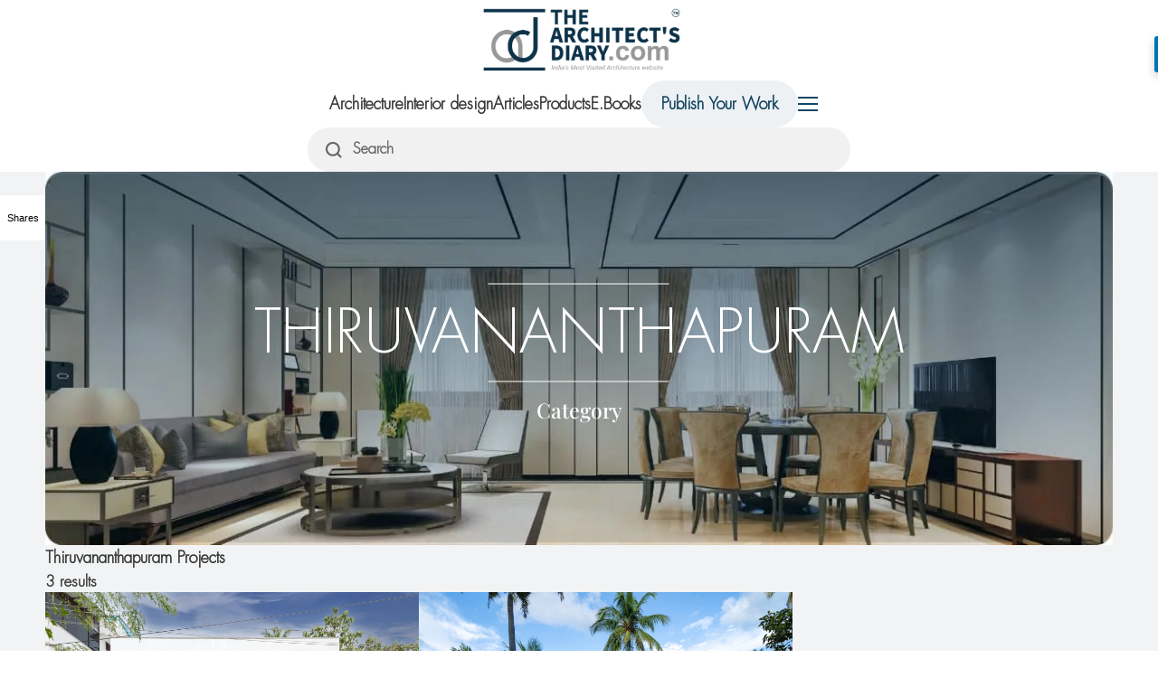

--- FILE ---
content_type: text/html; charset=UTF-8
request_url: https://thearchitectsdiary.com/tag/thiruvananthapuram/
body_size: 17382
content:

<!DOCTYPE html>
<meta name='robots' content='index, follow, max-image-preview:large, max-snippet:-1, max-video-preview:-1' />

	<!-- This site is optimized with the Yoast SEO Premium plugin v23.0 (Yoast SEO v26.8) - https://yoast.com/product/yoast-seo-premium-wordpress/ -->
	<title>Thiruvananthapuram Archives - The Architects Diary</title>
	<link rel="canonical" href="https://thearchitectsdiary.com/tag/thiruvananthapuram/" />
	<meta property="og:locale" content="en_US" />
	<meta property="og:type" content="article" />
	<meta property="og:title" content="Thiruvananthapuram Archives" />
	<meta property="og:url" content="https://thearchitectsdiary.com/tag/thiruvananthapuram/" />
	<meta property="og:site_name" content="The Architects Diary" />
	<meta property="og:image" content="https://thearchitectsdiary.com/wp-content/uploads/2016/09/social-banner.jpg" />
	<meta property="og:image:width" content="2064" />
	<meta property="og:image:height" content="812" />
	<meta property="og:image:type" content="image/jpeg" />
	<meta name="twitter:card" content="summary_large_image" />
	<script type="application/ld+json" class="yoast-schema-graph">{"@context":"https://schema.org","@graph":[{"@type":"CollectionPage","@id":"https://thearchitectsdiary.com/tag/thiruvananthapuram/","url":"https://thearchitectsdiary.com/tag/thiruvananthapuram/","name":"Thiruvananthapuram Archives - The Architects Diary","isPartOf":{"@id":"https://thearchitectsdiary.com/#website"},"primaryImageOfPage":{"@id":"https://thearchitectsdiary.com/tag/thiruvananthapuram/#primaryimage"},"image":{"@id":"https://thearchitectsdiary.com/tag/thiruvananthapuram/#primaryimage"},"thumbnailUrl":"https://thearchitectsdiary.com/wp-content/uploads/2021/03/White-Skube-House-Srijit-Srinivas-3_1600x1067.jpg","breadcrumb":{"@id":"https://thearchitectsdiary.com/tag/thiruvananthapuram/#breadcrumb"},"inLanguage":"en-US"},{"@type":"ImageObject","inLanguage":"en-US","@id":"https://thearchitectsdiary.com/tag/thiruvananthapuram/#primaryimage","url":"https://thearchitectsdiary.com/wp-content/uploads/2021/03/White-Skube-House-Srijit-Srinivas-3_1600x1067.jpg","contentUrl":"https://thearchitectsdiary.com/wp-content/uploads/2021/03/White-Skube-House-Srijit-Srinivas-3_1600x1067.jpg","width":1600,"height":1067},{"@type":"BreadcrumbList","@id":"https://thearchitectsdiary.com/tag/thiruvananthapuram/#breadcrumb","itemListElement":[{"@type":"ListItem","position":1,"name":"Home","item":"https://thearchitectsdiary.com/"},{"@type":"ListItem","position":2,"name":"Thiruvananthapuram"}]},{"@type":"WebSite","@id":"https://thearchitectsdiary.com/#website","url":"https://thearchitectsdiary.com/","name":"The Architects Diary","description":"India s Most Visited Architecture Website","publisher":{"@id":"https://thearchitectsdiary.com/#organization"},"potentialAction":[{"@type":"SearchAction","target":{"@type":"EntryPoint","urlTemplate":"https://thearchitectsdiary.com/?s={search_term_string}"},"query-input":{"@type":"PropertyValueSpecification","valueRequired":true,"valueName":"search_term_string"}}],"inLanguage":"en-US"},{"@type":"Organization","@id":"https://thearchitectsdiary.com/#organization","name":"Siddh design studio","url":"https://thearchitectsdiary.com/","logo":{"@type":"ImageObject","inLanguage":"en-US","@id":"https://thearchitectsdiary.com/#/schema/logo/image/","url":"https://thearchitectsdiary.com/wp-content/uploads/2016/10/NEW-LOGO.jpg","contentUrl":"https://thearchitectsdiary.com/wp-content/uploads/2016/10/NEW-LOGO.jpg","width":1466,"height":907,"caption":"Siddh design studio"},"image":{"@id":"https://thearchitectsdiary.com/#/schema/logo/image/"}}]}</script>
	<!-- / Yoast SEO Premium plugin. -->


<link rel="alternate" type="application/rss+xml" title="The Architects Diary &raquo; Feed" href="https://thearchitectsdiary.com/feed/" />
<link rel="alternate" type="application/rss+xml" title="The Architects Diary &raquo; Comments Feed" href="https://thearchitectsdiary.com/comments/feed/" />
<script id="wpp-js" src="https://thearchitectsdiary.com/wp-content/plugins/wordpress-popular-posts/assets/js/wpp.min.js?ver=7.3.6" data-sampling="0" data-sampling-rate="100" data-api-url="https://thearchitectsdiary.com/wp-json/wordpress-popular-posts" data-post-id="0" data-token="ec08ab23c1" data-lang="0" data-debug="0"></script>
<link rel="alternate" type="application/rss+xml" title="The Architects Diary &raquo; Thiruvananthapuram Tag Feed" href="https://thearchitectsdiary.com/tag/thiruvananthapuram/feed/" />
		<!-- This site uses the Google Analytics by MonsterInsights plugin v9.11.1 - Using Analytics tracking - https://www.monsterinsights.com/ -->
							<script src="//www.googletagmanager.com/gtag/js?id=G-W2P51BERX9"  data-cfasync="false" data-wpfc-render="false" async></script>
			<script data-cfasync="false" data-wpfc-render="false">
				var mi_version = '9.11.1';
				var mi_track_user = true;
				var mi_no_track_reason = '';
								var MonsterInsightsDefaultLocations = {"page_location":"https:\/\/thearchitectsdiary.com\/tag\/thiruvananthapuram\/"};
								if ( typeof MonsterInsightsPrivacyGuardFilter === 'function' ) {
					var MonsterInsightsLocations = (typeof MonsterInsightsExcludeQuery === 'object') ? MonsterInsightsPrivacyGuardFilter( MonsterInsightsExcludeQuery ) : MonsterInsightsPrivacyGuardFilter( MonsterInsightsDefaultLocations );
				} else {
					var MonsterInsightsLocations = (typeof MonsterInsightsExcludeQuery === 'object') ? MonsterInsightsExcludeQuery : MonsterInsightsDefaultLocations;
				}

								var disableStrs = [
										'ga-disable-G-W2P51BERX9',
									];

				/* Function to detect opted out users */
				function __gtagTrackerIsOptedOut() {
					for (var index = 0; index < disableStrs.length; index++) {
						if (document.cookie.indexOf(disableStrs[index] + '=true') > -1) {
							return true;
						}
					}

					return false;
				}

				/* Disable tracking if the opt-out cookie exists. */
				if (__gtagTrackerIsOptedOut()) {
					for (var index = 0; index < disableStrs.length; index++) {
						window[disableStrs[index]] = true;
					}
				}

				/* Opt-out function */
				function __gtagTrackerOptout() {
					for (var index = 0; index < disableStrs.length; index++) {
						document.cookie = disableStrs[index] + '=true; expires=Thu, 31 Dec 2099 23:59:59 UTC; path=/';
						window[disableStrs[index]] = true;
					}
				}

				if ('undefined' === typeof gaOptout) {
					function gaOptout() {
						__gtagTrackerOptout();
					}
				}
								window.dataLayer = window.dataLayer || [];

				window.MonsterInsightsDualTracker = {
					helpers: {},
					trackers: {},
				};
				if (mi_track_user) {
					function __gtagDataLayer() {
						dataLayer.push(arguments);
					}

					function __gtagTracker(type, name, parameters) {
						if (!parameters) {
							parameters = {};
						}

						if (parameters.send_to) {
							__gtagDataLayer.apply(null, arguments);
							return;
						}

						if (type === 'event') {
														parameters.send_to = monsterinsights_frontend.v4_id;
							var hookName = name;
							if (typeof parameters['event_category'] !== 'undefined') {
								hookName = parameters['event_category'] + ':' + name;
							}

							if (typeof MonsterInsightsDualTracker.trackers[hookName] !== 'undefined') {
								MonsterInsightsDualTracker.trackers[hookName](parameters);
							} else {
								__gtagDataLayer('event', name, parameters);
							}
							
						} else {
							__gtagDataLayer.apply(null, arguments);
						}
					}

					__gtagTracker('js', new Date());
					__gtagTracker('set', {
						'developer_id.dZGIzZG': true,
											});
					if ( MonsterInsightsLocations.page_location ) {
						__gtagTracker('set', MonsterInsightsLocations);
					}
										__gtagTracker('config', 'G-W2P51BERX9', {"forceSSL":"true","link_attribution":"true"} );
										window.gtag = __gtagTracker;										(function () {
						/* https://developers.google.com/analytics/devguides/collection/analyticsjs/ */
						/* ga and __gaTracker compatibility shim. */
						var noopfn = function () {
							return null;
						};
						var newtracker = function () {
							return new Tracker();
						};
						var Tracker = function () {
							return null;
						};
						var p = Tracker.prototype;
						p.get = noopfn;
						p.set = noopfn;
						p.send = function () {
							var args = Array.prototype.slice.call(arguments);
							args.unshift('send');
							__gaTracker.apply(null, args);
						};
						var __gaTracker = function () {
							var len = arguments.length;
							if (len === 0) {
								return;
							}
							var f = arguments[len - 1];
							if (typeof f !== 'object' || f === null || typeof f.hitCallback !== 'function') {
								if ('send' === arguments[0]) {
									var hitConverted, hitObject = false, action;
									if ('event' === arguments[1]) {
										if ('undefined' !== typeof arguments[3]) {
											hitObject = {
												'eventAction': arguments[3],
												'eventCategory': arguments[2],
												'eventLabel': arguments[4],
												'value': arguments[5] ? arguments[5] : 1,
											}
										}
									}
									if ('pageview' === arguments[1]) {
										if ('undefined' !== typeof arguments[2]) {
											hitObject = {
												'eventAction': 'page_view',
												'page_path': arguments[2],
											}
										}
									}
									if (typeof arguments[2] === 'object') {
										hitObject = arguments[2];
									}
									if (typeof arguments[5] === 'object') {
										Object.assign(hitObject, arguments[5]);
									}
									if ('undefined' !== typeof arguments[1].hitType) {
										hitObject = arguments[1];
										if ('pageview' === hitObject.hitType) {
											hitObject.eventAction = 'page_view';
										}
									}
									if (hitObject) {
										action = 'timing' === arguments[1].hitType ? 'timing_complete' : hitObject.eventAction;
										hitConverted = mapArgs(hitObject);
										__gtagTracker('event', action, hitConverted);
									}
								}
								return;
							}

							function mapArgs(args) {
								var arg, hit = {};
								var gaMap = {
									'eventCategory': 'event_category',
									'eventAction': 'event_action',
									'eventLabel': 'event_label',
									'eventValue': 'event_value',
									'nonInteraction': 'non_interaction',
									'timingCategory': 'event_category',
									'timingVar': 'name',
									'timingValue': 'value',
									'timingLabel': 'event_label',
									'page': 'page_path',
									'location': 'page_location',
									'title': 'page_title',
									'referrer' : 'page_referrer',
								};
								for (arg in args) {
																		if (!(!args.hasOwnProperty(arg) || !gaMap.hasOwnProperty(arg))) {
										hit[gaMap[arg]] = args[arg];
									} else {
										hit[arg] = args[arg];
									}
								}
								return hit;
							}

							try {
								f.hitCallback();
							} catch (ex) {
							}
						};
						__gaTracker.create = newtracker;
						__gaTracker.getByName = newtracker;
						__gaTracker.getAll = function () {
							return [];
						};
						__gaTracker.remove = noopfn;
						__gaTracker.loaded = true;
						window['__gaTracker'] = __gaTracker;
					})();
									} else {
										console.log("");
					(function () {
						function __gtagTracker() {
							return null;
						}

						window['__gtagTracker'] = __gtagTracker;
						window['gtag'] = __gtagTracker;
					})();
									}
			</script>
							<!-- / Google Analytics by MonsterInsights -->
		<style id='wp-img-auto-sizes-contain-inline-css'>
img:is([sizes=auto i],[sizes^="auto," i]){contain-intrinsic-size:3000px 1500px}
/*# sourceURL=wp-img-auto-sizes-contain-inline-css */
</style>
<style id='wp-emoji-styles-inline-css'>

	img.wp-smiley, img.emoji {
		display: inline !important;
		border: none !important;
		box-shadow: none !important;
		height: 1em !important;
		width: 1em !important;
		margin: 0 0.07em !important;
		vertical-align: -0.1em !important;
		background: none !important;
		padding: 0 !important;
	}
/*# sourceURL=wp-emoji-styles-inline-css */
</style>
<style id='wp-block-library-inline-css'>
:root{--wp-block-synced-color:#7a00df;--wp-block-synced-color--rgb:122,0,223;--wp-bound-block-color:var(--wp-block-synced-color);--wp-editor-canvas-background:#ddd;--wp-admin-theme-color:#007cba;--wp-admin-theme-color--rgb:0,124,186;--wp-admin-theme-color-darker-10:#006ba1;--wp-admin-theme-color-darker-10--rgb:0,107,160.5;--wp-admin-theme-color-darker-20:#005a87;--wp-admin-theme-color-darker-20--rgb:0,90,135;--wp-admin-border-width-focus:2px}@media (min-resolution:192dpi){:root{--wp-admin-border-width-focus:1.5px}}.wp-element-button{cursor:pointer}:root .has-very-light-gray-background-color{background-color:#eee}:root .has-very-dark-gray-background-color{background-color:#313131}:root .has-very-light-gray-color{color:#eee}:root .has-very-dark-gray-color{color:#313131}:root .has-vivid-green-cyan-to-vivid-cyan-blue-gradient-background{background:linear-gradient(135deg,#00d084,#0693e3)}:root .has-purple-crush-gradient-background{background:linear-gradient(135deg,#34e2e4,#4721fb 50%,#ab1dfe)}:root .has-hazy-dawn-gradient-background{background:linear-gradient(135deg,#faaca8,#dad0ec)}:root .has-subdued-olive-gradient-background{background:linear-gradient(135deg,#fafae1,#67a671)}:root .has-atomic-cream-gradient-background{background:linear-gradient(135deg,#fdd79a,#004a59)}:root .has-nightshade-gradient-background{background:linear-gradient(135deg,#330968,#31cdcf)}:root .has-midnight-gradient-background{background:linear-gradient(135deg,#020381,#2874fc)}:root{--wp--preset--font-size--normal:16px;--wp--preset--font-size--huge:42px}.has-regular-font-size{font-size:1em}.has-larger-font-size{font-size:2.625em}.has-normal-font-size{font-size:var(--wp--preset--font-size--normal)}.has-huge-font-size{font-size:var(--wp--preset--font-size--huge)}.has-text-align-center{text-align:center}.has-text-align-left{text-align:left}.has-text-align-right{text-align:right}.has-fit-text{white-space:nowrap!important}#end-resizable-editor-section{display:none}.aligncenter{clear:both}.items-justified-left{justify-content:flex-start}.items-justified-center{justify-content:center}.items-justified-right{justify-content:flex-end}.items-justified-space-between{justify-content:space-between}.screen-reader-text{border:0;clip-path:inset(50%);height:1px;margin:-1px;overflow:hidden;padding:0;position:absolute;width:1px;word-wrap:normal!important}.screen-reader-text:focus{background-color:#ddd;clip-path:none;color:#444;display:block;font-size:1em;height:auto;left:5px;line-height:normal;padding:15px 23px 14px;text-decoration:none;top:5px;width:auto;z-index:100000}html :where(.has-border-color){border-style:solid}html :where([style*=border-top-color]){border-top-style:solid}html :where([style*=border-right-color]){border-right-style:solid}html :where([style*=border-bottom-color]){border-bottom-style:solid}html :where([style*=border-left-color]){border-left-style:solid}html :where([style*=border-width]){border-style:solid}html :where([style*=border-top-width]){border-top-style:solid}html :where([style*=border-right-width]){border-right-style:solid}html :where([style*=border-bottom-width]){border-bottom-style:solid}html :where([style*=border-left-width]){border-left-style:solid}html :where(img[class*=wp-image-]){height:auto;max-width:100%}:where(figure){margin:0 0 1em}html :where(.is-position-sticky){--wp-admin--admin-bar--position-offset:var(--wp-admin--admin-bar--height,0px)}@media screen and (max-width:600px){html :where(.is-position-sticky){--wp-admin--admin-bar--position-offset:0px}}

/*# sourceURL=wp-block-library-inline-css */
</style><style id='wp-block-image-inline-css'>
.wp-block-image>a,.wp-block-image>figure>a{display:inline-block}.wp-block-image img{box-sizing:border-box;height:auto;max-width:100%;vertical-align:bottom}@media not (prefers-reduced-motion){.wp-block-image img.hide{visibility:hidden}.wp-block-image img.show{animation:show-content-image .4s}}.wp-block-image[style*=border-radius] img,.wp-block-image[style*=border-radius]>a{border-radius:inherit}.wp-block-image.has-custom-border img{box-sizing:border-box}.wp-block-image.aligncenter{text-align:center}.wp-block-image.alignfull>a,.wp-block-image.alignwide>a{width:100%}.wp-block-image.alignfull img,.wp-block-image.alignwide img{height:auto;width:100%}.wp-block-image .aligncenter,.wp-block-image .alignleft,.wp-block-image .alignright,.wp-block-image.aligncenter,.wp-block-image.alignleft,.wp-block-image.alignright{display:table}.wp-block-image .aligncenter>figcaption,.wp-block-image .alignleft>figcaption,.wp-block-image .alignright>figcaption,.wp-block-image.aligncenter>figcaption,.wp-block-image.alignleft>figcaption,.wp-block-image.alignright>figcaption{caption-side:bottom;display:table-caption}.wp-block-image .alignleft{float:left;margin:.5em 1em .5em 0}.wp-block-image .alignright{float:right;margin:.5em 0 .5em 1em}.wp-block-image .aligncenter{margin-left:auto;margin-right:auto}.wp-block-image :where(figcaption){margin-bottom:1em;margin-top:.5em}.wp-block-image.is-style-circle-mask img{border-radius:9999px}@supports ((-webkit-mask-image:none) or (mask-image:none)) or (-webkit-mask-image:none){.wp-block-image.is-style-circle-mask img{border-radius:0;-webkit-mask-image:url('data:image/svg+xml;utf8,<svg viewBox="0 0 100 100" xmlns="http://www.w3.org/2000/svg"><circle cx="50" cy="50" r="50"/></svg>');mask-image:url('data:image/svg+xml;utf8,<svg viewBox="0 0 100 100" xmlns="http://www.w3.org/2000/svg"><circle cx="50" cy="50" r="50"/></svg>');mask-mode:alpha;-webkit-mask-position:center;mask-position:center;-webkit-mask-repeat:no-repeat;mask-repeat:no-repeat;-webkit-mask-size:contain;mask-size:contain}}:root :where(.wp-block-image.is-style-rounded img,.wp-block-image .is-style-rounded img){border-radius:9999px}.wp-block-image figure{margin:0}.wp-lightbox-container{display:flex;flex-direction:column;position:relative}.wp-lightbox-container img{cursor:zoom-in}.wp-lightbox-container img:hover+button{opacity:1}.wp-lightbox-container button{align-items:center;backdrop-filter:blur(16px) saturate(180%);background-color:#5a5a5a40;border:none;border-radius:4px;cursor:zoom-in;display:flex;height:20px;justify-content:center;opacity:0;padding:0;position:absolute;right:16px;text-align:center;top:16px;width:20px;z-index:100}@media not (prefers-reduced-motion){.wp-lightbox-container button{transition:opacity .2s ease}}.wp-lightbox-container button:focus-visible{outline:3px auto #5a5a5a40;outline:3px auto -webkit-focus-ring-color;outline-offset:3px}.wp-lightbox-container button:hover{cursor:pointer;opacity:1}.wp-lightbox-container button:focus{opacity:1}.wp-lightbox-container button:focus,.wp-lightbox-container button:hover,.wp-lightbox-container button:not(:hover):not(:active):not(.has-background){background-color:#5a5a5a40;border:none}.wp-lightbox-overlay{box-sizing:border-box;cursor:zoom-out;height:100vh;left:0;overflow:hidden;position:fixed;top:0;visibility:hidden;width:100%;z-index:100000}.wp-lightbox-overlay .close-button{align-items:center;cursor:pointer;display:flex;justify-content:center;min-height:40px;min-width:40px;padding:0;position:absolute;right:calc(env(safe-area-inset-right) + 16px);top:calc(env(safe-area-inset-top) + 16px);z-index:5000000}.wp-lightbox-overlay .close-button:focus,.wp-lightbox-overlay .close-button:hover,.wp-lightbox-overlay .close-button:not(:hover):not(:active):not(.has-background){background:none;border:none}.wp-lightbox-overlay .lightbox-image-container{height:var(--wp--lightbox-container-height);left:50%;overflow:hidden;position:absolute;top:50%;transform:translate(-50%,-50%);transform-origin:top left;width:var(--wp--lightbox-container-width);z-index:9999999999}.wp-lightbox-overlay .wp-block-image{align-items:center;box-sizing:border-box;display:flex;height:100%;justify-content:center;margin:0;position:relative;transform-origin:0 0;width:100%;z-index:3000000}.wp-lightbox-overlay .wp-block-image img{height:var(--wp--lightbox-image-height);min-height:var(--wp--lightbox-image-height);min-width:var(--wp--lightbox-image-width);width:var(--wp--lightbox-image-width)}.wp-lightbox-overlay .wp-block-image figcaption{display:none}.wp-lightbox-overlay button{background:none;border:none}.wp-lightbox-overlay .scrim{background-color:#fff;height:100%;opacity:.9;position:absolute;width:100%;z-index:2000000}.wp-lightbox-overlay.active{visibility:visible}@media not (prefers-reduced-motion){.wp-lightbox-overlay.active{animation:turn-on-visibility .25s both}.wp-lightbox-overlay.active img{animation:turn-on-visibility .35s both}.wp-lightbox-overlay.show-closing-animation:not(.active){animation:turn-off-visibility .35s both}.wp-lightbox-overlay.show-closing-animation:not(.active) img{animation:turn-off-visibility .25s both}.wp-lightbox-overlay.zoom.active{animation:none;opacity:1;visibility:visible}.wp-lightbox-overlay.zoom.active .lightbox-image-container{animation:lightbox-zoom-in .4s}.wp-lightbox-overlay.zoom.active .lightbox-image-container img{animation:none}.wp-lightbox-overlay.zoom.active .scrim{animation:turn-on-visibility .4s forwards}.wp-lightbox-overlay.zoom.show-closing-animation:not(.active){animation:none}.wp-lightbox-overlay.zoom.show-closing-animation:not(.active) .lightbox-image-container{animation:lightbox-zoom-out .4s}.wp-lightbox-overlay.zoom.show-closing-animation:not(.active) .lightbox-image-container img{animation:none}.wp-lightbox-overlay.zoom.show-closing-animation:not(.active) .scrim{animation:turn-off-visibility .4s forwards}}@keyframes show-content-image{0%{visibility:hidden}99%{visibility:hidden}to{visibility:visible}}@keyframes turn-on-visibility{0%{opacity:0}to{opacity:1}}@keyframes turn-off-visibility{0%{opacity:1;visibility:visible}99%{opacity:0;visibility:visible}to{opacity:0;visibility:hidden}}@keyframes lightbox-zoom-in{0%{transform:translate(calc((-100vw + var(--wp--lightbox-scrollbar-width))/2 + var(--wp--lightbox-initial-left-position)),calc(-50vh + var(--wp--lightbox-initial-top-position))) scale(var(--wp--lightbox-scale))}to{transform:translate(-50%,-50%) scale(1)}}@keyframes lightbox-zoom-out{0%{transform:translate(-50%,-50%) scale(1);visibility:visible}99%{visibility:visible}to{transform:translate(calc((-100vw + var(--wp--lightbox-scrollbar-width))/2 + var(--wp--lightbox-initial-left-position)),calc(-50vh + var(--wp--lightbox-initial-top-position))) scale(var(--wp--lightbox-scale));visibility:hidden}}
/*# sourceURL=https://thearchitectsdiary.com/wp-includes/blocks/image/style.min.css */
</style>
<style id='wp-block-paragraph-inline-css'>
.is-small-text{font-size:.875em}.is-regular-text{font-size:1em}.is-large-text{font-size:2.25em}.is-larger-text{font-size:3em}.has-drop-cap:not(:focus):first-letter{float:left;font-size:8.4em;font-style:normal;font-weight:100;line-height:.68;margin:.05em .1em 0 0;text-transform:uppercase}body.rtl .has-drop-cap:not(:focus):first-letter{float:none;margin-left:.1em}p.has-drop-cap.has-background{overflow:hidden}:root :where(p.has-background){padding:1.25em 2.375em}:where(p.has-text-color:not(.has-link-color)) a{color:inherit}p.has-text-align-left[style*="writing-mode:vertical-lr"],p.has-text-align-right[style*="writing-mode:vertical-rl"]{rotate:180deg}
/*# sourceURL=https://thearchitectsdiary.com/wp-includes/blocks/paragraph/style.min.css */
</style>
<style id='wp-block-spacer-inline-css'>
.wp-block-spacer{clear:both}
/*# sourceURL=https://thearchitectsdiary.com/wp-includes/blocks/spacer/style.min.css */
</style>
<style id='global-styles-inline-css'>
:root{--wp--preset--aspect-ratio--square: 1;--wp--preset--aspect-ratio--4-3: 4/3;--wp--preset--aspect-ratio--3-4: 3/4;--wp--preset--aspect-ratio--3-2: 3/2;--wp--preset--aspect-ratio--2-3: 2/3;--wp--preset--aspect-ratio--16-9: 16/9;--wp--preset--aspect-ratio--9-16: 9/16;--wp--preset--color--black: #000000;--wp--preset--color--cyan-bluish-gray: #abb8c3;--wp--preset--color--white: #ffffff;--wp--preset--color--pale-pink: #f78da7;--wp--preset--color--vivid-red: #cf2e2e;--wp--preset--color--luminous-vivid-orange: #ff6900;--wp--preset--color--luminous-vivid-amber: #fcb900;--wp--preset--color--light-green-cyan: #7bdcb5;--wp--preset--color--vivid-green-cyan: #00d084;--wp--preset--color--pale-cyan-blue: #8ed1fc;--wp--preset--color--vivid-cyan-blue: #0693e3;--wp--preset--color--vivid-purple: #9b51e0;--wp--preset--gradient--vivid-cyan-blue-to-vivid-purple: linear-gradient(135deg,rgb(6,147,227) 0%,rgb(155,81,224) 100%);--wp--preset--gradient--light-green-cyan-to-vivid-green-cyan: linear-gradient(135deg,rgb(122,220,180) 0%,rgb(0,208,130) 100%);--wp--preset--gradient--luminous-vivid-amber-to-luminous-vivid-orange: linear-gradient(135deg,rgb(252,185,0) 0%,rgb(255,105,0) 100%);--wp--preset--gradient--luminous-vivid-orange-to-vivid-red: linear-gradient(135deg,rgb(255,105,0) 0%,rgb(207,46,46) 100%);--wp--preset--gradient--very-light-gray-to-cyan-bluish-gray: linear-gradient(135deg,rgb(238,238,238) 0%,rgb(169,184,195) 100%);--wp--preset--gradient--cool-to-warm-spectrum: linear-gradient(135deg,rgb(74,234,220) 0%,rgb(151,120,209) 20%,rgb(207,42,186) 40%,rgb(238,44,130) 60%,rgb(251,105,98) 80%,rgb(254,248,76) 100%);--wp--preset--gradient--blush-light-purple: linear-gradient(135deg,rgb(255,206,236) 0%,rgb(152,150,240) 100%);--wp--preset--gradient--blush-bordeaux: linear-gradient(135deg,rgb(254,205,165) 0%,rgb(254,45,45) 50%,rgb(107,0,62) 100%);--wp--preset--gradient--luminous-dusk: linear-gradient(135deg,rgb(255,203,112) 0%,rgb(199,81,192) 50%,rgb(65,88,208) 100%);--wp--preset--gradient--pale-ocean: linear-gradient(135deg,rgb(255,245,203) 0%,rgb(182,227,212) 50%,rgb(51,167,181) 100%);--wp--preset--gradient--electric-grass: linear-gradient(135deg,rgb(202,248,128) 0%,rgb(113,206,126) 100%);--wp--preset--gradient--midnight: linear-gradient(135deg,rgb(2,3,129) 0%,rgb(40,116,252) 100%);--wp--preset--font-size--small: 13px;--wp--preset--font-size--medium: 20px;--wp--preset--font-size--large: 36px;--wp--preset--font-size--x-large: 42px;--wp--preset--spacing--20: 0.44rem;--wp--preset--spacing--30: 0.67rem;--wp--preset--spacing--40: 1rem;--wp--preset--spacing--50: 1.5rem;--wp--preset--spacing--60: 2.25rem;--wp--preset--spacing--70: 3.38rem;--wp--preset--spacing--80: 5.06rem;--wp--preset--shadow--natural: 6px 6px 9px rgba(0, 0, 0, 0.2);--wp--preset--shadow--deep: 12px 12px 50px rgba(0, 0, 0, 0.4);--wp--preset--shadow--sharp: 6px 6px 0px rgba(0, 0, 0, 0.2);--wp--preset--shadow--outlined: 6px 6px 0px -3px rgb(255, 255, 255), 6px 6px rgb(0, 0, 0);--wp--preset--shadow--crisp: 6px 6px 0px rgb(0, 0, 0);}:where(.is-layout-flex){gap: 0.5em;}:where(.is-layout-grid){gap: 0.5em;}body .is-layout-flex{display: flex;}.is-layout-flex{flex-wrap: wrap;align-items: center;}.is-layout-flex > :is(*, div){margin: 0;}body .is-layout-grid{display: grid;}.is-layout-grid > :is(*, div){margin: 0;}:where(.wp-block-columns.is-layout-flex){gap: 2em;}:where(.wp-block-columns.is-layout-grid){gap: 2em;}:where(.wp-block-post-template.is-layout-flex){gap: 1.25em;}:where(.wp-block-post-template.is-layout-grid){gap: 1.25em;}.has-black-color{color: var(--wp--preset--color--black) !important;}.has-cyan-bluish-gray-color{color: var(--wp--preset--color--cyan-bluish-gray) !important;}.has-white-color{color: var(--wp--preset--color--white) !important;}.has-pale-pink-color{color: var(--wp--preset--color--pale-pink) !important;}.has-vivid-red-color{color: var(--wp--preset--color--vivid-red) !important;}.has-luminous-vivid-orange-color{color: var(--wp--preset--color--luminous-vivid-orange) !important;}.has-luminous-vivid-amber-color{color: var(--wp--preset--color--luminous-vivid-amber) !important;}.has-light-green-cyan-color{color: var(--wp--preset--color--light-green-cyan) !important;}.has-vivid-green-cyan-color{color: var(--wp--preset--color--vivid-green-cyan) !important;}.has-pale-cyan-blue-color{color: var(--wp--preset--color--pale-cyan-blue) !important;}.has-vivid-cyan-blue-color{color: var(--wp--preset--color--vivid-cyan-blue) !important;}.has-vivid-purple-color{color: var(--wp--preset--color--vivid-purple) !important;}.has-black-background-color{background-color: var(--wp--preset--color--black) !important;}.has-cyan-bluish-gray-background-color{background-color: var(--wp--preset--color--cyan-bluish-gray) !important;}.has-white-background-color{background-color: var(--wp--preset--color--white) !important;}.has-pale-pink-background-color{background-color: var(--wp--preset--color--pale-pink) !important;}.has-vivid-red-background-color{background-color: var(--wp--preset--color--vivid-red) !important;}.has-luminous-vivid-orange-background-color{background-color: var(--wp--preset--color--luminous-vivid-orange) !important;}.has-luminous-vivid-amber-background-color{background-color: var(--wp--preset--color--luminous-vivid-amber) !important;}.has-light-green-cyan-background-color{background-color: var(--wp--preset--color--light-green-cyan) !important;}.has-vivid-green-cyan-background-color{background-color: var(--wp--preset--color--vivid-green-cyan) !important;}.has-pale-cyan-blue-background-color{background-color: var(--wp--preset--color--pale-cyan-blue) !important;}.has-vivid-cyan-blue-background-color{background-color: var(--wp--preset--color--vivid-cyan-blue) !important;}.has-vivid-purple-background-color{background-color: var(--wp--preset--color--vivid-purple) !important;}.has-black-border-color{border-color: var(--wp--preset--color--black) !important;}.has-cyan-bluish-gray-border-color{border-color: var(--wp--preset--color--cyan-bluish-gray) !important;}.has-white-border-color{border-color: var(--wp--preset--color--white) !important;}.has-pale-pink-border-color{border-color: var(--wp--preset--color--pale-pink) !important;}.has-vivid-red-border-color{border-color: var(--wp--preset--color--vivid-red) !important;}.has-luminous-vivid-orange-border-color{border-color: var(--wp--preset--color--luminous-vivid-orange) !important;}.has-luminous-vivid-amber-border-color{border-color: var(--wp--preset--color--luminous-vivid-amber) !important;}.has-light-green-cyan-border-color{border-color: var(--wp--preset--color--light-green-cyan) !important;}.has-vivid-green-cyan-border-color{border-color: var(--wp--preset--color--vivid-green-cyan) !important;}.has-pale-cyan-blue-border-color{border-color: var(--wp--preset--color--pale-cyan-blue) !important;}.has-vivid-cyan-blue-border-color{border-color: var(--wp--preset--color--vivid-cyan-blue) !important;}.has-vivid-purple-border-color{border-color: var(--wp--preset--color--vivid-purple) !important;}.has-vivid-cyan-blue-to-vivid-purple-gradient-background{background: var(--wp--preset--gradient--vivid-cyan-blue-to-vivid-purple) !important;}.has-light-green-cyan-to-vivid-green-cyan-gradient-background{background: var(--wp--preset--gradient--light-green-cyan-to-vivid-green-cyan) !important;}.has-luminous-vivid-amber-to-luminous-vivid-orange-gradient-background{background: var(--wp--preset--gradient--luminous-vivid-amber-to-luminous-vivid-orange) !important;}.has-luminous-vivid-orange-to-vivid-red-gradient-background{background: var(--wp--preset--gradient--luminous-vivid-orange-to-vivid-red) !important;}.has-very-light-gray-to-cyan-bluish-gray-gradient-background{background: var(--wp--preset--gradient--very-light-gray-to-cyan-bluish-gray) !important;}.has-cool-to-warm-spectrum-gradient-background{background: var(--wp--preset--gradient--cool-to-warm-spectrum) !important;}.has-blush-light-purple-gradient-background{background: var(--wp--preset--gradient--blush-light-purple) !important;}.has-blush-bordeaux-gradient-background{background: var(--wp--preset--gradient--blush-bordeaux) !important;}.has-luminous-dusk-gradient-background{background: var(--wp--preset--gradient--luminous-dusk) !important;}.has-pale-ocean-gradient-background{background: var(--wp--preset--gradient--pale-ocean) !important;}.has-electric-grass-gradient-background{background: var(--wp--preset--gradient--electric-grass) !important;}.has-midnight-gradient-background{background: var(--wp--preset--gradient--midnight) !important;}.has-small-font-size{font-size: var(--wp--preset--font-size--small) !important;}.has-medium-font-size{font-size: var(--wp--preset--font-size--medium) !important;}.has-large-font-size{font-size: var(--wp--preset--font-size--large) !important;}.has-x-large-font-size{font-size: var(--wp--preset--font-size--x-large) !important;}
/*# sourceURL=global-styles-inline-css */
</style>

<style id='classic-theme-styles-inline-css'>
/*! This file is auto-generated */
.wp-block-button__link{color:#fff;background-color:#32373c;border-radius:9999px;box-shadow:none;text-decoration:none;padding:calc(.667em + 2px) calc(1.333em + 2px);font-size:1.125em}.wp-block-file__button{background:#32373c;color:#fff;text-decoration:none}
/*# sourceURL=/wp-includes/css/classic-themes.min.css */
</style>
<link rel='stylesheet' id='contact-form-7-css' href='https://thearchitectsdiary.com/wp-content/plugins/contact-form-7/includes/css/styles.css?ver=6.1.4' media='all' />
<link rel='stylesheet' id='SFSImainCss-css' href='https://thearchitectsdiary.com/wp-content/plugins/ultimate-social-media-icons/css/sfsi-style.css?ver=2.9.6' media='all' />
<link rel='stylesheet' id='wordpress-popular-posts-css-css' href='https://thearchitectsdiary.com/wp-content/plugins/wordpress-popular-posts/assets/css/wpp.css?ver=7.3.6' media='all' />
<link rel='stylesheet' id='aurora-heatmap-css' href='https://thearchitectsdiary.com/wp-content/plugins/aurora-heatmap/style.css?ver=1.7.1' media='all' />
<link rel='stylesheet' id='heateor_sss_frontend_css-css' href='https://thearchitectsdiary.com/wp-content/plugins/sassy-social-share/public/css/sassy-social-share-public.css?ver=3.3.79' media='all' />
<style id='heateor_sss_frontend_css-inline-css'>
.heateor_sss_button_instagram span.heateor_sss_svg,a.heateor_sss_instagram span.heateor_sss_svg{background:radial-gradient(circle at 30% 107%,#fdf497 0,#fdf497 5%,#fd5949 45%,#d6249f 60%,#285aeb 90%)}div.heateor_sss_horizontal_sharing a.heateor_sss_button_instagram span{background:#7c7c7c!important;}div.heateor_sss_standard_follow_icons_container a.heateor_sss_button_instagram span{background:#7c7c7c}.heateor_sss_horizontal_sharing .heateor_sss_svg,.heateor_sss_standard_follow_icons_container .heateor_sss_svg{background-color:#7c7c7c!important;background:#7c7c7c!important;color:#ffff;border-width:0px;border-style:solid;border-color:transparent}.heateor_sss_horizontal_sharing span.heateor_sss_svg:hover,.heateor_sss_standard_follow_icons_container span.heateor_sss_svg:hover{border-color:transparent;}.heateor_sss_vertical_sharing span.heateor_sss_svg,.heateor_sss_floating_follow_icons_container span.heateor_sss_svg{color:#fff;border-width:0px;border-style:solid;border-color:transparent;}.heateor_sss_vertical_sharing span.heateor_sss_svg:hover,.heateor_sss_floating_follow_icons_container span.heateor_sss_svg:hover{border-color:transparent;}@media screen and (max-width:783px) {.heateor_sss_vertical_sharing{display:none!important}}
/*# sourceURL=heateor_sss_frontend_css-inline-css */
</style>
<link rel='stylesheet' id='slick-min-css' href='https://thearchitectsdiary.com/wp-content/themes/architect-diary/assets/css/slick.min.css?ver=1.0' media='all' />
<link rel='stylesheet' id='fontawesome-stars-css' href='https://thearchitectsdiary.com/wp-content/themes/architect-diary/assets/css/fontawesome-stars.css?ver=1.0' media='all' />
<link rel='stylesheet' id='magnific-popup-css' href='https://thearchitectsdiary.com/wp-content/themes/architect-diary/assets/css/magnific-popup.min.css?ver=1.0' media='all' />
<link rel='stylesheet' id='main-css' href='https://thearchitectsdiary.com/wp-content/themes/architect-diary/assets/css/main.css?ver=1.0.0' media='all' />
<link rel='stylesheet' id='responsive-css' href='https://thearchitectsdiary.com/wp-content/themes/architect-diary/assets/css/responsive.css?ver=1.0' media='all' />
<script src="https://thearchitectsdiary.com/wp-content/plugins/google-analytics-for-wordpress/assets/js/frontend-gtag.min.js?ver=9.11.1" id="monsterinsights-frontend-script-js" async data-wp-strategy="async"></script>
<script data-cfasync="false" data-wpfc-render="false" id='monsterinsights-frontend-script-js-extra'>var monsterinsights_frontend = {"js_events_tracking":"true","download_extensions":"doc,pdf,ppt,zip,xls,docx,pptx,xlsx","inbound_paths":"[{\"path\":\"\\\/go\\\/\",\"label\":\"affiliate\"},{\"path\":\"\\\/recommend\\\/\",\"label\":\"affiliate\"}]","home_url":"https:\/\/thearchitectsdiary.com","hash_tracking":"false","v4_id":"G-W2P51BERX9"};</script>
<script src="https://thearchitectsdiary.com/wp-includes/js/jquery/jquery.min.js?ver=3.7.1" id="jquery-core-js"></script>
<script src="https://thearchitectsdiary.com/wp-includes/js/jquery/jquery-migrate.min.js?ver=3.4.1" id="jquery-migrate-js"></script>
<script src="https://thearchitectsdiary.com/wp-content/themes/architect-diary/assets/js/jquery.min.js?ver=1.0" id="jquery-min-js"></script>
<script src="https://thearchitectsdiary.com/wp-content/themes/architect-diary/assets/js/slick.min.js?ver=1.0" id="slick-min-js"></script>
<script src="https://thearchitectsdiary.com/wp-content/themes/architect-diary/assets/js/jquery.magnific-popup.min.js?ver=1.0" id="jquery-magnific-popup-min-js"></script>
<script src="https://thearchitectsdiary.com/wp-content/themes/architect-diary/assets/js/jquery.barrating.min.js?ver=1.0" id="jquery-barrating-min-js"></script>
<script id="main-js-extra">
var architect_diary_object = {"template_url":"https://thearchitectsdiary.com/wp-content/themes/architect-diary","ajax_url":"https://thearchitectsdiary.com/wp-admin/admin-ajax.php","ajax_nonce":"5a5e6c849f","miAdminNonce":"fb2c61b5e5","get_category":{"term_id":1337,"name":"Thiruvananthapuram","slug":"thiruvananthapuram","term_group":0,"term_taxonomy_id":1337,"taxonomy":"post_tag","description":"","parent":0,"count":3,"filter":"raw"}};
//# sourceURL=main-js-extra
</script>
<script src="https://thearchitectsdiary.com/wp-content/themes/architect-diary/assets/js/main.js?ver=1.0" id="main-js"></script>
<script id="aurora-heatmap-js-extra">
var aurora_heatmap = {"_mode":"reporter","ajax_url":"https://thearchitectsdiary.com/wp-admin/admin-ajax.php","action":"aurora_heatmap","reports":"click_pc,click_mobile","debug":"0","ajax_delay_time":"3000","ajax_interval":"10","ajax_bulk":null};
//# sourceURL=aurora-heatmap-js-extra
</script>
<script src="https://thearchitectsdiary.com/wp-content/plugins/aurora-heatmap/js/aurora-heatmap.min.js?ver=1.7.1" id="aurora-heatmap-js"></script>
<link rel="https://api.w.org/" href="https://thearchitectsdiary.com/wp-json/" /><link rel="alternate" title="JSON" type="application/json" href="https://thearchitectsdiary.com/wp-json/wp/v2/tags/1337" /><link rel="EditURI" type="application/rsd+xml" title="RSD" href="https://thearchitectsdiary.com/xmlrpc.php?rsd" />
<meta name="generator" content="WordPress 6.9" />
<meta property="fb:pages" content="1509739796014207">
<meta name="google-site-verification" content="tqEgm_5EBFzsn5o6y5OhN2x11I9QCOC5Hm_5cErAeCY" />
<meta name="posticywebsite" content="9IxtWx6I0PDRCjCaTSf47obycePZWq"><meta name="follow.[base64]" content="F1hlEe0rQGbzjJR2mDN5"/>            <style id="wpp-loading-animation-styles">@-webkit-keyframes bgslide{from{background-position-x:0}to{background-position-x:-200%}}@keyframes bgslide{from{background-position-x:0}to{background-position-x:-200%}}.wpp-widget-block-placeholder,.wpp-shortcode-placeholder{margin:0 auto;width:60px;height:3px;background:#dd3737;background:linear-gradient(90deg,#dd3737 0%,#571313 10%,#dd3737 100%);background-size:200% auto;border-radius:3px;-webkit-animation:bgslide 1s infinite linear;animation:bgslide 1s infinite linear}</style>
            <link rel="icon" href="https://thearchitectsdiary.com/wp-content/uploads/2016/08/icon.png" sizes="32x32" />
<link rel="icon" href="https://thearchitectsdiary.com/wp-content/uploads/2016/08/icon.png" sizes="192x192" />
<link rel="apple-touch-icon" href="https://thearchitectsdiary.com/wp-content/uploads/2016/08/icon.png" />
<meta name="msapplication-TileImage" content="https://thearchitectsdiary.com/wp-content/uploads/2016/08/icon.png" />
		<style id="wp-custom-css">
			/*Header Bannar*/
.footer-subscribe {
    display: flex !important; 
}

/*Header Bannar*/
.widget_media_image {
    flex-direction: column;
}		</style>
		<html lang="en-US">
    <head>
		<script async src="https://pagead2.googlesyndication.com/pagead/js/adsbygoogle.js?client=ca-pub-9640770124739921"
     crossorigin="anonymous"></script>
        <meta charset="UTF-8">
        <meta http-equiv="X-UA-Compatible" content="IE=edge">
        <meta name="viewport" content="width=device-width, initial-scale=1.0">
        <script>(function(i,s,o,g,r,a,m){i['GoogleAnalyticsObject']=r;i[r]=i[r]||function(){(i[r].q=i[r].q||[]).push(arguments)},i[r].l=1*new Date();a=s.createElement(o),m=s.getElementsByTagName(o)[0];a.async=1;a.src=g;m.parentNode.insertBefore(a,m)})(window,document,'script','https://www.google-analytics.com/analytics.js','ga');ga('create','UA-81611237-1','auto');ga('send','pageview');</script>
    </head>
	<script async src="https://pagead2.googlesyndication.com/pagead/js/adsbygoogle.js?client=ca-pub-9640770124739921"
     crossorigin="anonymous"></script>
    <body class="archive tag tag-thiruvananthapuram tag-1337 wp-custom-logo wp-embed-responsive wp-theme-architect-diary class-name sfsi_actvite_theme_flat">
        <header class="header">
            <div class="container">
                <nav class="navbar">
                    <div class="navbar-logo">
                        <a href="https://thearchitectsdiary.com" class="logo">
                            <img src="https://thearchitectsdiary.com/wp-content/uploads/2023/11/cropped-architects-logo-1.png" alt="">
                        </a>
                    </div>

                    <div class="main-menu">
                        <div class="menu-new-menu-container"><ul id="menu-new-menu" class="nav-menu menu-item"><li id="menu-item-37217" class="menu-item menu-item-type-taxonomy menu-item-object-category menu-item-37217"><a href="https://thearchitectsdiary.com/category/architecture/">Architecture</a></li>
<li id="menu-item-37218" class="menu-item menu-item-type-taxonomy menu-item-object-category menu-item-37218"><a href="https://thearchitectsdiary.com/category/interior-design/">Interior design</a></li>
<li id="menu-item-37216" class="menu-item menu-item-type-taxonomy menu-item-object-post_tag menu-item-37216"><a href="https://thearchitectsdiary.com/tag/article/">Articles</a></li>
<li id="menu-item-37224" class="menu-item menu-item-type-taxonomy menu-item-object-category menu-item-37224"><a href="https://thearchitectsdiary.com/category/products/">Products</a></li>
<li id="menu-item-62458" class="menu-item menu-item-type-custom menu-item-object-custom menu-item-62458"><a href="https://brownbazaar.com/">E.Books</a></li>
<li id="menu-item-101115" class="menu-item menu-item-type-post_type menu-item-object-page menu-item-101115"><a href="https://thearchitectsdiary.com/publish-your-work/">Publish Your Work</a></li>
<div class="submenu-details"><div class="menu-middle-menu-container"><ul id="menu-middle-menu" class="sub-menu"><li id="menu-item-101077" class="menu-item menu-item-type-post_type menu-item-object-page menu-item-101077 sub-menu-items"><a href="https://thearchitectsdiary.com/about-us/">About Us</a></li>
<li id="menu-item-101078" class="menu-item menu-item-type-post_type menu-item-object-page menu-item-101078 sub-menu-items"><a href="https://thearchitectsdiary.com/contact-us/">Contact Us</a></li>
<li id="menu-item-101079" class="menu-item menu-item-type-post_type menu-item-object-page menu-item-101079 sub-menu-items"><a href="https://thearchitectsdiary.com/term-and-conditions/">Term And Conditions</a></li>
<li id="menu-item-101080" class="menu-item menu-item-type-post_type menu-item-object-page menu-item-101080 sub-menu-items"><a href="https://thearchitectsdiary.com/privacy-policy/">Privacy Policy</a></li>
<li id="menu-item-101081" class="menu-item menu-item-type-post_type menu-item-object-page menu-item-101081 sub-menu-items"><a href="https://thearchitectsdiary.com/cookie-policy/">Cookie Policy</a></li>
</ul></div><div class=" submenu-burger">
					<span class="sub-burger-link">
					<span class="sub-burger-item "></span>
					</a>
				</div>
			</div><div class="submenu-details"><div class='res-static'></div></ul></div>                    </div>
                    <div class="nav-burger">
                        <a href="javascript:void(0)" class="nav-burger-link">
                            <span class="nav-burger-item "></span>
                        </a>
                    </div>
                    <div class="search-bar">
                        <div class="">
    <form action="https://thearchitectsdiary.com" id="search-form" method="get">
        <input type="text" name="s" id="s" value="search" onblur="if(this.value=='')this.value='search'"
        onfocus="if(this.value=='search')this.value=''" />
        <input type="hidden" value="submit" />
    </form>
    <i>
        <img src="https://thearchitectsdiary.com/wp-content/themes/architect-diary/assets/Images/search.png" alt="search">
    </i>
</div>                    </div>
                   
                    <div class="res-search-bar" id="search-popup">
                        <img src="https://thearchitectsdiary.com/wp-content/themes/architect-diary/assets/Images/search.png" alt="search">
                    </div>
                </nav>

                <div id="search-box"></div>             
                <div class="bg-white ">
                    <div class="container">
                        <div class="close-icon"></div>
                        <div class="res-search-bar-contains">
                            <div class="">
    <form action="https://thearchitectsdiary.com" id="search-form" method="get">
        <input type="text" name="s" id="s" value="search" onblur="if(this.value=='')this.value='search'"
        onfocus="if(this.value=='search')this.value=''" />
        <input type="hidden" value="submit" />
    </form>
    <i>
        <img src="https://thearchitectsdiary.com/wp-content/themes/architect-diary/assets/Images/search.png" alt="search">
    </i>
</div>                        </div>
                    </div>
                </div>
            </div>
        </header>


<main class="architecture-main">

    <section class="act-banner">

        <div class="container">

            <div class="act-banner-img">

                <img src="https://thearchitectsdiary.com/wp-content/themes/architect-diary/assets/Images/Interior-Design-jpg.webp" alt="banner">

                <div class="act-banner-contain">

                    <h1>Thiruvananthapuram</h1>

                    <a href="javascript:void(0)">Category</a>

                </div>

            </div>

        </div>

    </section>

    <section>

        <div class="container">

            <div class="act-project-list">

                <div class="act-project-list-left">

                    <p>Thiruvananthapuram Projects</p>

                    <span>3 results</span>

                </div>

                <div class="act-project-list-right">

                    <p></p>

                </div>

            </div>

        </div>

    </section>

    <!-- card section start -->



    <section class="home-blog">

        <div class="container">

            <div class="home-blog-part">

                <div class="home-blog-left">

                    


                                <div class="home-blog-left-items">

                                    <div class="card">

                                        <div class="card-img">

                                            <a href="https://thearchitectsdiary.com/white-skube-house-a-minimalist-approach-in-making-a-skewed-home-srijit-srinivas-architects/" target="_blank">

                                                <img src="https://thearchitectsdiary.com/wp-content/uploads/2021/03/White-Skube-House-Srijit-Srinivas-3_1600x1067.jpg" alt="thumbnail">

                                            </a>

                                        </div>

                                        <div class="card-body">
                                            <div class="card-content">
                                                <p>Posted On March 03, 2021</p>

                                                <a href="https://thearchitectsdiary.com/white-skube-house-a-minimalist-approach-in-making-a-skewed-home-srijit-srinivas-architects/" target="_blank">

                                                    <h3>White Skube House: A Minimalist Approach In Making A Skewed Home | Srijit Srinivas-ARCHITECTS</h3>

                                                </a>

                                                <p>White Skube House: A Minimalist Approach In Making A Skewed Home | Srijit Srinivas-ARCHITECTS The design brief from clients Mrs. Saseenkumari &amp; Mr. Jayakumaran Thampy for their second home on...</p>
                                            </div>
                                            <div class="read-more">
                                                <a href="https://thearchitectsdiary.com/white-skube-house-a-minimalist-approach-in-making-a-skewed-home-srijit-srinivas-architects/" target="_blank" class="btn-card-more-details">Read More</a>
                                            </div>
                                        </div>

                                    </div>

                                </div>

                                


                                <div class="home-blog-left-items">

                                    <div class="card">

                                        <div class="card-img">

                                            <a href="https://thearchitectsdiary.com/trivendrum-house-inspired-by-lauri-bakers-philosophy-promoting-local-brick-industry-wallmaker/" target="_blank">

                                                <img src="https://thearchitectsdiary.com/wp-content/uploads/2020/10/Wallmakers-1.jpg" alt="thumbnail">

                                            </a>

                                        </div>

                                        <div class="card-body">
                                            <div class="card-content">
                                                <p>Posted On October 08, 2020</p>

                                                <a href="https://thearchitectsdiary.com/trivendrum-house-inspired-by-lauri-bakers-philosophy-promoting-local-brick-industry-wallmaker/" target="_blank">

                                                    <h3>Trivandrum House Inspired By Lauri Baker&#8217;s Philosophy Promoting Local Brick Industry | Wallmakers</h3>

                                                </a>

                                                <p>Trivandrum House Inspired By Lauri Baker&#8217;s Philosophy Promoting Local Brick Industry | Wallmakers Located smack in the middle of an urban and crowded locale of Trivandrum, the site was a...</p>
                                            </div>
                                            <div class="read-more">
                                                <a href="https://thearchitectsdiary.com/trivendrum-house-inspired-by-lauri-bakers-philosophy-promoting-local-brick-industry-wallmaker/" target="_blank" class="btn-card-more-details">Read More</a>
                                            </div>
                                        </div>

                                    </div>

                                </div>

                                


                                <div class="home-blog-left-items">

                                    <div class="card">

                                        <div class="card-img">

                                            <a href="https://thearchitectsdiary.com/eco-friendly-residence-in-kerala-wallmakers/" target="_blank">

                                                <img src="https://thearchitectsdiary.com/wp-content/uploads/2019/05/Residence-In-Kerala-10.jpg" alt="thumbnail">

                                            </a>

                                        </div>

                                        <div class="card-body">
                                            <div class="card-content">
                                                <p>Posted On May 18, 2019</p>

                                                <a href="https://thearchitectsdiary.com/eco-friendly-residence-in-kerala-wallmakers/" target="_blank">

                                                    <h3>Eco-Friendly Residence In Kerala | Wallmakers</h3>

                                                </a>

                                                <p>Text description provided by the architects. The Client Mrs. Tara Pillai and Mr. Sreekumar, based in Delhi wanted an eco-friendly abode a residence in Kerala that also retains the peace and...</p>
                                            </div>
                                            <div class="read-more">
                                                <a href="https://thearchitectsdiary.com/eco-friendly-residence-in-kerala-wallmakers/" target="_blank" class="btn-card-more-details">Read More</a>
                                            </div>
                                        </div>

                                    </div>

                                </div>

                                
                </div>

                <div class="home-blog-right">

                    
                </div>

            </div>

        </div>

    </section>

    <!-- card section end -->

	 <p align="center">
	 <script async src="https://pagead2.googlesyndication.com/pagead/js/adsbygoogle.js?client=ca-pub-9640770124739921"
     crossorigin="anonymous"></script>
<!-- Header -->
<ins class="adsbygoogle"
     style="display:block"
     data-ad-client="ca-pub-9640770124739921"
     data-ad-slot="2079183672"
     data-ad-format="auto"
     data-full-width-responsive="true"></ins>
<script>
     (adsbygoogle = window.adsbygoogle || []).push({});
</script>	 
</p><br>



    <!-- home page slider start -->

    <section class="Popular-posts">

        <div class="popular-post-bg">

            <div class="container">

                <div class="home-title">

                    <h3>Popular posts</h3>

                    <span class="title-line"></span>

                    <a href="https://thearchitectsdiary.com/popular-posts/" class="btn-view-more" target="_blank">

                        View More
                        <img src="https://thearchitectsdiary.com/wp-content/themes/architect-diary/assets/Images/view-more.png" alt="">

                    </a>

                </div>

            </div>

        </div>



        <div class="Popular-posts-list">

            <div class="container">

                <div class="popular-slider">

                    
                </div>

            </div>

        </div>



    </section>

    <!-- home page slider end -->



    <!-- card section start -->

    <section class="home-blog">

        <div class="container">

            <div class="home-blog-part">

                <div class="home-blog-left home-blog-left-items-secound">

                    
                </div>
                
                                
                <div class="home-blog-right post-data-id" data-id="[51393,45482,22066]">

                    <li id="block-38" class="widget widget_block widget_media_image"><div class="wp-block-image">
<figure class="aligncenter size-large is-resized"><a href="https://www.elev8india.com/" target="_blank" rel=" noreferrer noopener"><img fetchpriority="high" decoding="async" width="444" height="1024" src="https://thearchitectsdiary.com/wp-content/uploads/2026/01/ELEV8-AMD-2026-WEBSITE-SIDE-BANNER-1-444x1024.png" alt="" class="wp-image-270924" style="width:444px;height:auto" srcset="https://thearchitectsdiary.com/wp-content/uploads/2026/01/ELEV8-AMD-2026-WEBSITE-SIDE-BANNER-1-444x1024.png 444w, https://thearchitectsdiary.com/wp-content/uploads/2026/01/ELEV8-AMD-2026-WEBSITE-SIDE-BANNER-1-130x300.png 130w, https://thearchitectsdiary.com/wp-content/uploads/2026/01/ELEV8-AMD-2026-WEBSITE-SIDE-BANNER-1.png 512w" sizes="(max-width: 444px) 100vw, 444px" /></a></figure>
</div></li>
<li id="block-46" class="widget widget_block">
<div style="height:100px" aria-hidden="true" class="wp-block-spacer"></div>
</li>
<li id="block-44" class="widget widget_block widget_media_image"><div class="wp-block-image">
<figure class="aligncenter size-large"><a href="https://brownbazaar.com/?srsltid" target="_blank" rel=" noreferrer noopener"><img decoding="async" width="444" height="1024" src="https://thearchitectsdiary.com/wp-content/uploads/2025/12/SIDE-BANNER-MAGAZINE-1-444x1024.png" alt="" class="wp-image-269436" srcset="https://thearchitectsdiary.com/wp-content/uploads/2025/12/SIDE-BANNER-MAGAZINE-1-444x1024.png 444w, https://thearchitectsdiary.com/wp-content/uploads/2025/12/SIDE-BANNER-MAGAZINE-1-130x300.png 130w, https://thearchitectsdiary.com/wp-content/uploads/2025/12/SIDE-BANNER-MAGAZINE-1-768x1770.png 768w, https://thearchitectsdiary.com/wp-content/uploads/2025/12/SIDE-BANNER-MAGAZINE-1-666x1536.png 666w, https://thearchitectsdiary.com/wp-content/uploads/2025/12/SIDE-BANNER-MAGAZINE-1-889x2048.png 889w, https://thearchitectsdiary.com/wp-content/uploads/2025/12/SIDE-BANNER-MAGAZINE-1-1200x2766.png 1200w, https://thearchitectsdiary.com/wp-content/uploads/2025/12/SIDE-BANNER-MAGAZINE-1-scaled.png 1111w" sizes="(max-width: 444px) 100vw, 444px" /></a></figure>
</div></li>

                                    </div>

            </div>

            	<div class="load-more-content-wrap">
		<button id="load-more" data-page="1" class="load-more-btn my-4 d-flex flex-column mx-auto px-4 py-2 border-0 bg-transparent">
			<span>Load More</span>
		</button>	
	</div>	
	
        </div>

    </section>

    <!-- card section end -->
</main>


    <footer class="footer">
		<p align="center">
	<script async src="https://pagead2.googlesyndication.com/pagead/js/adsbygoogle.js?client=ca-pub-9640770124739921"
     crossorigin="anonymous"></script>
<!-- footer ad -->
<ins class="adsbygoogle"
     style="display:block"
     data-ad-client="ca-pub-9640770124739921"
     data-ad-slot="4370305099"
     data-ad-format="auto"
     data-full-width-responsive="true"></ins>
<script>
     (adsbygoogle = window.adsbygoogle || []).push({});
</script>

	
</p>

        <div class="footer-top">
            <div class="container">
                <div class="footer-subscribe">
                                            <div class="widget-container widget_block widget_media_image" id="block-42"><div class="wp-block-image">
<figure class="aligncenter size-large"><a href="https://www.elev8india.com/" target="_blank" rel=" noreferrer noopener"><img loading="lazy" decoding="async" width="1024" height="243" src="https://thearchitectsdiary.com/wp-content/uploads/2026/01/ELEV8-AMD-2026-WEBSITE-BANNER-HEADER-2-1024x243.png" alt="" class="wp-image-270927" srcset="https://thearchitectsdiary.com/wp-content/uploads/2026/01/ELEV8-AMD-2026-WEBSITE-BANNER-HEADER-2-1024x243.png 1024w, https://thearchitectsdiary.com/wp-content/uploads/2026/01/ELEV8-AMD-2026-WEBSITE-BANNER-HEADER-2-300x71.png 300w, https://thearchitectsdiary.com/wp-content/uploads/2026/01/ELEV8-AMD-2026-WEBSITE-BANNER-HEADER-2-768x182.png 768w, https://thearchitectsdiary.com/wp-content/uploads/2026/01/ELEV8-AMD-2026-WEBSITE-BANNER-HEADER-2.png 1180w" sizes="auto, (max-width: 1024px) 100vw, 1024px" /></a></figure>
</div></div>                                    </div>
            </div>
        </div>

        <div class="brand_icons_footer">
            <div class="container">            
                <div class="allbrands_imgs">
                                    </div>
            </div>
        </div>

        <div class="footer-bottom">
            <div class="footer-wapper">
                <div class="footer-links">
                    <div class="menu-footer-menu-container"><ul id="menu-footer-menu" class="footer-menu"><li id="menu-item-101082" class="menu-item menu-item-type-taxonomy menu-item-object-category menu-item-101082 footer-menu-link"><a href="https://thearchitectsdiary.com/category/architecture/">Architecture</a></li>
<li id="menu-item-101083" class="menu-item menu-item-type-taxonomy menu-item-object-post_tag menu-item-101083 footer-menu-link"><a href="https://thearchitectsdiary.com/tag/article/">Article</a></li>
<li id="menu-item-101084" class="menu-item menu-item-type-taxonomy menu-item-object-category menu-item-101084 footer-menu-link"><a href="https://thearchitectsdiary.com/category/interior-design/">Interior design</a></li>
<li id="menu-item-101085" class="menu-item menu-item-type-post_type menu-item-object-page menu-item-101085 footer-menu-link"><a href="https://thearchitectsdiary.com/contact-us/">Contact Us</a></li>
<li id="menu-item-101086" class="menu-item menu-item-type-taxonomy menu-item-object-category menu-item-101086 footer-menu-link"><a href="https://thearchitectsdiary.com/category/products/">Products</a></li>
<li id="menu-item-101114" class="menu-item menu-item-type-post_type menu-item-object-page menu-item-101114 footer-menu-link"><a href="https://thearchitectsdiary.com/publish-your-work/">Publish Your Work</a></li>
</ul></div>                </div>
            </div>
            <div class="footer-copyright">
                <div class="container">
                    <a href="#" id="backtotop" >
                        <img src="https://thearchitectsdiary.com/wp-content/themes/architect-diary/assets/Images/btn-top.png" alt="">
                    </a>
                    <div class="footer-copyright-part">
                                            </div>
                </div>
            </div>
        </div>
    </footer>
    
    <div class="social-static">    
            </div>
    
<script defer src="https://static.cloudflareinsights.com/beacon.min.js/vcd15cbe7772f49c399c6a5babf22c1241717689176015" integrity="sha512-ZpsOmlRQV6y907TI0dKBHq9Md29nnaEIPlkf84rnaERnq6zvWvPUqr2ft8M1aS28oN72PdrCzSjY4U6VaAw1EQ==" data-cf-beacon='{"version":"2024.11.0","token":"a6d94874fc1b471b974ffc16cdc60daa","r":1,"server_timing":{"name":{"cfCacheStatus":true,"cfEdge":true,"cfExtPri":true,"cfL4":true,"cfOrigin":true,"cfSpeedBrain":true},"location_startswith":null}}' crossorigin="anonymous"></script>
</body>

</html>
<script type="speculationrules">
{"prefetch":[{"source":"document","where":{"and":[{"href_matches":"/*"},{"not":{"href_matches":["/wp-*.php","/wp-admin/*","/wp-content/uploads/*","/wp-content/*","/wp-content/plugins/*","/wp-content/themes/architect-diary/*","/*\\?(.+)"]}},{"not":{"selector_matches":"a[rel~=\"nofollow\"]"}},{"not":{"selector_matches":".no-prefetch, .no-prefetch a"}}]},"eagerness":"conservative"}]}
</script>
<script async>(function(s,u,m,o,j,v){j=u.createElement(m);v=u.getElementsByTagName(m)[0];j.async=1;j.src=o;j.dataset.sumoSiteId='e507ec00daf09500345f5a00181b3c00f72c40002a3eaf00a4ca3a00f7e53100';j.dataset.sumoPlatform='wordpress';v.parentNode.insertBefore(j,v)})(window,document,'script','//load.sumome.com/');</script>        <script type="application/javascript">
            const ajaxURL = "https://thearchitectsdiary.com/wp-admin/admin-ajax.php";

            function sumo_add_woocommerce_coupon(code) {
                jQuery.post(ajaxURL, {
                    action: 'sumo_add_woocommerce_coupon',
                    code: code,
                });
            }

            function sumo_remove_woocommerce_coupon(code) {
                jQuery.post(ajaxURL, {
                    action: 'sumo_remove_woocommerce_coupon',
                    code: code,
                });
            }

            function sumo_get_woocommerce_cart_subtotal(callback) {
                jQuery.ajax({
                    method: 'POST',
                    url: ajaxURL,
                    dataType: 'html',
                    data: {
                        action: 'sumo_get_woocommerce_cart_subtotal',
                    },
                    success: function (subtotal) {
                        return callback(null, subtotal);
                    },
                    error: function (err) {
                        return callback(err, 0);
                    }
                });
            }
        </script>
                        <!--facebook like and share js -->
                <div id="fb-root"></div>
                <script>
                    (function(d, s, id) {
                        var js, fjs = d.getElementsByTagName(s)[0];
                        if (d.getElementById(id)) return;
                        js = d.createElement(s);
                        js.id = id;
                        js.src = "https://connect.facebook.net/en_US/sdk.js#xfbml=1&version=v3.2";
                        fjs.parentNode.insertBefore(js, fjs);
                    }(document, 'script', 'facebook-jssdk'));
                </script>
                <script>
window.addEventListener('sfsi_functions_loaded', function() {
    if (typeof sfsi_responsive_toggle == 'function') {
        sfsi_responsive_toggle(0);
        // console.log('sfsi_responsive_toggle');

    }
})
</script>
    <script>
        window.addEventListener('sfsi_functions_loaded', function () {
            if (typeof sfsi_plugin_version == 'function') {
                sfsi_plugin_version(2.77);
            }
        });

        function sfsi_processfurther(ref) {
            var feed_id = '[base64]';
            var feedtype = 8;
            var email = jQuery(ref).find('input[name="email"]').val();
            var filter = /^(([^<>()[\]\\.,;:\s@\"]+(\.[^<>()[\]\\.,;:\s@\"]+)*)|(\".+\"))@((\[[0-9]{1,3}\.[0-9]{1,3}\.[0-9]{1,3}\.[0-9]{1,3}\])|(([a-zA-Z\-0-9]+\.)+[a-zA-Z]{2,}))$/;
            if ((email != "Enter your email") && (filter.test(email))) {
                if (feedtype == "8") {
                    var url = "https://api.follow.it/subscription-form/" + feed_id + "/" + feedtype;
                    window.open(url, "popupwindow", "scrollbars=yes,width=1080,height=760");
                    return true;
                }
            } else {
                alert("Please enter email address");
                jQuery(ref).find('input[name="email"]').focus();
                return false;
            }
        }
    </script>
    <style type="text/css" aria-selected="true">
        .sfsi_subscribe_Popinner {
             width: 100% !important;

            height: auto !important;

         padding: 18px 0px !important;

            background-color: #ffffff !important;
        }

        .sfsi_subscribe_Popinner form {
            margin: 0 20px !important;
        }

        .sfsi_subscribe_Popinner h5 {
            font-family: Helvetica,Arial,sans-serif !important;

             font-weight: bold !important;   color:#000000 !important; font-size: 16px !important;   text-align:center !important; margin: 0 0 10px !important;
            padding: 0 !important;
        }

        .sfsi_subscription_form_field {
            margin: 5px 0 !important;
            width: 100% !important;
            display: inline-flex;
            display: -webkit-inline-flex;
        }

        .sfsi_subscription_form_field input {
            width: 100% !important;
            padding: 10px 0px !important;
        }

        .sfsi_subscribe_Popinner input[type=email] {
         font-family: Helvetica,Arial,sans-serif !important;   font-style:normal !important;   font-size:14px !important; text-align: center !important;        }

        .sfsi_subscribe_Popinner input[type=email]::-webkit-input-placeholder {

         font-family: Helvetica,Arial,sans-serif !important;   font-style:normal !important;  font-size: 14px !important;   text-align:center !important;        }

        .sfsi_subscribe_Popinner input[type=email]:-moz-placeholder {
            /* Firefox 18- */
         font-family: Helvetica,Arial,sans-serif !important;   font-style:normal !important;   font-size: 14px !important;   text-align:center !important;
        }

        .sfsi_subscribe_Popinner input[type=email]::-moz-placeholder {
            /* Firefox 19+ */
         font-family: Helvetica,Arial,sans-serif !important;   font-style: normal !important;
              font-size: 14px !important;   text-align:center !important;        }

        .sfsi_subscribe_Popinner input[type=email]:-ms-input-placeholder {

            font-family: Helvetica,Arial,sans-serif !important;  font-style:normal !important;   font-size:14px !important;
         text-align: center !important;        }

        .sfsi_subscribe_Popinner input[type=submit] {

         font-family: Helvetica,Arial,sans-serif !important;   font-weight: bold !important;   color:#000000 !important; font-size: 16px !important;   text-align:center !important; background-color: #dedede !important;        }

                .sfsi_shortcode_container {
            float: left;
        }

        .sfsi_shortcode_container .norm_row .sfsi_wDiv {
            position: relative !important;
        }

        .sfsi_shortcode_container .sfsi_holders {
            display: none;
        }

            </style>

    <script src="https://thearchitectsdiary.com/wp-includes/js/dist/hooks.min.js?ver=dd5603f07f9220ed27f1" id="wp-hooks-js"></script>
<script src="https://thearchitectsdiary.com/wp-includes/js/dist/i18n.min.js?ver=c26c3dc7bed366793375" id="wp-i18n-js"></script>
<script id="wp-i18n-js-after">
wp.i18n.setLocaleData( { 'text direction\u0004ltr': [ 'ltr' ] } );
//# sourceURL=wp-i18n-js-after
</script>
<script src="https://thearchitectsdiary.com/wp-content/plugins/contact-form-7/includes/swv/js/index.js?ver=6.1.4" id="swv-js"></script>
<script id="contact-form-7-js-before">
var wpcf7 = {
    "api": {
        "root": "https:\/\/thearchitectsdiary.com\/wp-json\/",
        "namespace": "contact-form-7\/v1"
    }
};
//# sourceURL=contact-form-7-js-before
</script>
<script src="https://thearchitectsdiary.com/wp-content/plugins/contact-form-7/includes/js/index.js?ver=6.1.4" id="contact-form-7-js"></script>
<script src="https://thearchitectsdiary.com/wp-includes/js/jquery/ui/core.min.js?ver=1.13.3" id="jquery-ui-core-js"></script>
<script src="https://thearchitectsdiary.com/wp-content/plugins/ultimate-social-media-icons/js/shuffle/modernizr.custom.min.js?ver=6.9" id="SFSIjqueryModernizr-js"></script>
<script src="https://thearchitectsdiary.com/wp-content/plugins/ultimate-social-media-icons/js/shuffle/jquery.shuffle.min.js?ver=6.9" id="SFSIjqueryShuffle-js"></script>
<script src="https://thearchitectsdiary.com/wp-content/plugins/ultimate-social-media-icons/js/shuffle/random-shuffle-min.js?ver=6.9" id="SFSIjqueryrandom-shuffle-js"></script>
<script id="SFSICustomJs-js-extra">
var sfsi_icon_ajax_object = {"nonce":"d287ce8cb5","ajax_url":"https://thearchitectsdiary.com/wp-admin/admin-ajax.php","plugin_url":"https://thearchitectsdiary.com/wp-content/plugins/ultimate-social-media-icons/"};
//# sourceURL=SFSICustomJs-js-extra
</script>
<script src="https://thearchitectsdiary.com/wp-content/plugins/ultimate-social-media-icons/js/custom.js?ver=2.9.6" id="SFSICustomJs-js"></script>
<script id="heateor_sss_sharing_js-js-before">
function heateorSssLoadEvent(e) {var t=window.onload;if (typeof window.onload!="function") {window.onload=e}else{window.onload=function() {t();e()}}};	var heateorSssSharingAjaxUrl = 'https://thearchitectsdiary.com/wp-admin/admin-ajax.php', heateorSssCloseIconPath = 'https://thearchitectsdiary.com/wp-content/plugins/sassy-social-share/public/../images/close.png', heateorSssPluginIconPath = 'https://thearchitectsdiary.com/wp-content/plugins/sassy-social-share/public/../images/logo.png', heateorSssHorizontalSharingCountEnable = 1, heateorSssVerticalSharingCountEnable = 0, heateorSssSharingOffset = -10; var heateorSssMobileStickySharingEnabled = 0;var heateorSssCopyLinkMessage = "Link copied.";var heateorSssUrlCountFetched = [], heateorSssSharesText = 'Shares', heateorSssShareText = 'Share';function heateorSssPopup(e) {window.open(e,"popUpWindow","height=400,width=600,left=400,top=100,resizable,scrollbars,toolbar=0,personalbar=0,menubar=no,location=no,directories=no,status")}
//# sourceURL=heateor_sss_sharing_js-js-before
</script>
<script src="https://thearchitectsdiary.com/wp-content/plugins/sassy-social-share/public/js/sassy-social-share-public.js?ver=3.3.79" id="heateor_sss_sharing_js-js"></script>
<script id="wp-emoji-settings" type="application/json">
{"baseUrl":"https://s.w.org/images/core/emoji/17.0.2/72x72/","ext":".png","svgUrl":"https://s.w.org/images/core/emoji/17.0.2/svg/","svgExt":".svg","source":{"concatemoji":"https://thearchitectsdiary.com/wp-includes/js/wp-emoji-release.min.js?ver=6.9"}}
</script>
<script type="module">
/*! This file is auto-generated */
const a=JSON.parse(document.getElementById("wp-emoji-settings").textContent),o=(window._wpemojiSettings=a,"wpEmojiSettingsSupports"),s=["flag","emoji"];function i(e){try{var t={supportTests:e,timestamp:(new Date).valueOf()};sessionStorage.setItem(o,JSON.stringify(t))}catch(e){}}function c(e,t,n){e.clearRect(0,0,e.canvas.width,e.canvas.height),e.fillText(t,0,0);t=new Uint32Array(e.getImageData(0,0,e.canvas.width,e.canvas.height).data);e.clearRect(0,0,e.canvas.width,e.canvas.height),e.fillText(n,0,0);const a=new Uint32Array(e.getImageData(0,0,e.canvas.width,e.canvas.height).data);return t.every((e,t)=>e===a[t])}function p(e,t){e.clearRect(0,0,e.canvas.width,e.canvas.height),e.fillText(t,0,0);var n=e.getImageData(16,16,1,1);for(let e=0;e<n.data.length;e++)if(0!==n.data[e])return!1;return!0}function u(e,t,n,a){switch(t){case"flag":return n(e,"\ud83c\udff3\ufe0f\u200d\u26a7\ufe0f","\ud83c\udff3\ufe0f\u200b\u26a7\ufe0f")?!1:!n(e,"\ud83c\udde8\ud83c\uddf6","\ud83c\udde8\u200b\ud83c\uddf6")&&!n(e,"\ud83c\udff4\udb40\udc67\udb40\udc62\udb40\udc65\udb40\udc6e\udb40\udc67\udb40\udc7f","\ud83c\udff4\u200b\udb40\udc67\u200b\udb40\udc62\u200b\udb40\udc65\u200b\udb40\udc6e\u200b\udb40\udc67\u200b\udb40\udc7f");case"emoji":return!a(e,"\ud83e\u1fac8")}return!1}function f(e,t,n,a){let r;const o=(r="undefined"!=typeof WorkerGlobalScope&&self instanceof WorkerGlobalScope?new OffscreenCanvas(300,150):document.createElement("canvas")).getContext("2d",{willReadFrequently:!0}),s=(o.textBaseline="top",o.font="600 32px Arial",{});return e.forEach(e=>{s[e]=t(o,e,n,a)}),s}function r(e){var t=document.createElement("script");t.src=e,t.defer=!0,document.head.appendChild(t)}a.supports={everything:!0,everythingExceptFlag:!0},new Promise(t=>{let n=function(){try{var e=JSON.parse(sessionStorage.getItem(o));if("object"==typeof e&&"number"==typeof e.timestamp&&(new Date).valueOf()<e.timestamp+604800&&"object"==typeof e.supportTests)return e.supportTests}catch(e){}return null}();if(!n){if("undefined"!=typeof Worker&&"undefined"!=typeof OffscreenCanvas&&"undefined"!=typeof URL&&URL.createObjectURL&&"undefined"!=typeof Blob)try{var e="postMessage("+f.toString()+"("+[JSON.stringify(s),u.toString(),c.toString(),p.toString()].join(",")+"));",a=new Blob([e],{type:"text/javascript"});const r=new Worker(URL.createObjectURL(a),{name:"wpTestEmojiSupports"});return void(r.onmessage=e=>{i(n=e.data),r.terminate(),t(n)})}catch(e){}i(n=f(s,u,c,p))}t(n)}).then(e=>{for(const n in e)a.supports[n]=e[n],a.supports.everything=a.supports.everything&&a.supports[n],"flag"!==n&&(a.supports.everythingExceptFlag=a.supports.everythingExceptFlag&&a.supports[n]);var t;a.supports.everythingExceptFlag=a.supports.everythingExceptFlag&&!a.supports.flag,a.supports.everything||((t=a.source||{}).concatemoji?r(t.concatemoji):t.wpemoji&&t.twemoji&&(r(t.twemoji),r(t.wpemoji)))});
//# sourceURL=https://thearchitectsdiary.com/wp-includes/js/wp-emoji-loader.min.js
</script>


--- FILE ---
content_type: text/html; charset=utf-8
request_url: https://www.google.com/recaptcha/api2/aframe
body_size: 266
content:
<!DOCTYPE HTML><html><head><meta http-equiv="content-type" content="text/html; charset=UTF-8"></head><body><script nonce="hfEGvEaLzmDA3Iz_6VB74A">/** Anti-fraud and anti-abuse applications only. See google.com/recaptcha */ try{var clients={'sodar':'https://pagead2.googlesyndication.com/pagead/sodar?'};window.addEventListener("message",function(a){try{if(a.source===window.parent){var b=JSON.parse(a.data);var c=clients[b['id']];if(c){var d=document.createElement('img');d.src=c+b['params']+'&rc='+(localStorage.getItem("rc::a")?sessionStorage.getItem("rc::b"):"");window.document.body.appendChild(d);sessionStorage.setItem("rc::e",parseInt(sessionStorage.getItem("rc::e")||0)+1);localStorage.setItem("rc::h",'1769412769490');}}}catch(b){}});window.parent.postMessage("_grecaptcha_ready", "*");}catch(b){}</script></body></html>